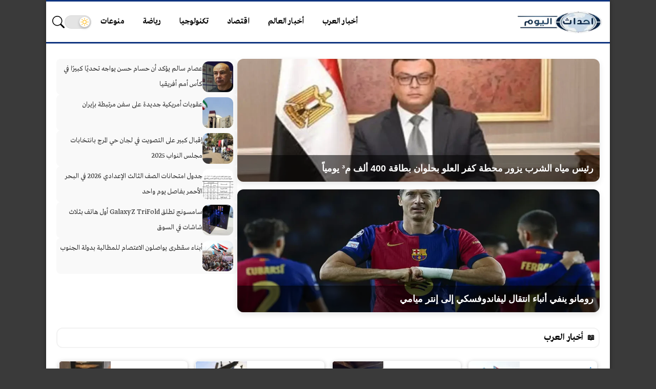

--- FILE ---
content_type: text/html; charset=UTF-8
request_url: https://www.ahdath-alyom.com/
body_size: 12177
content:
<!DOCTYPE html>
<html lang="ar" dir="rtl">
<head>
<meta charset="utf-8" />
<meta name="viewport" content="width=device-width, initial-scale=1" />
 <link rel="preconnect" href="https://www.ahdath-alyom.com">
<link rel="dns-prefetch" href="//www.ahdath-alyom.com">
<link rel="preload" as="font" type="font/woff2" href="https://www.ahdath-alyom.com/wp-content/themes/slashnews/assets/fonts/Greta_Arabic_Regular.woff2" crossorigin="anonymous">
<link rel="preload" as="font" type="font/woff2" href="https://www.ahdath-alyom.com/wp-content/themes/slashnews/assets/fonts/GretaArabic-Bold.woff2" crossorigin="anonymous">
<style>
@font-face{font-family:'Greta';src:url('https://www.ahdath-alyom.com/wp-content/themes/slashnews/assets/fonts/Greta_Arabic_Regular.woff2') format('woff2');font-weight:400;font-style:normal;font-display:swap}
@font-face{font-family:'Greta';src:url('https://www.ahdath-alyom.com/wp-content/themes/slashnews/assets/fonts/GretaArabic-Bold.woff2') format('woff2');font-weight:700;font-style:normal;font-display:swap}
body, html{font-family:'Greta', sans-serif;}
</style>
<style>.topbar ul,nav ul{list-style:none;margin:0;padding:0}.topbar ul li a,body{color:#111;font-family:var(--font-type)}.container,.site-section,.topbar{margin:auto}.topbar ul li a,article,body,nav a{font-family:var(--font-type)}.post-meta,.topbar{direction:rtl;display:flex}.nav-wrapper,.post-meta,.topbar,.topbar .menu-toggle,.topbar ul,nav,nav ul{display:flex}.topbar ul li,header{position:relative}:root:has(.topbar.dark-color){--bg:#fff;--text:#111;--primary:#333333;--muted:#ccc;--accent:#444;--link:#0073aa;--link-hover:#005177;--chip-bg:#f5f5f5;--chip-text:#444;--divider:rgba(0,0,0,.08)}:root:has(.topbar.light-color){--bg:#fff;--text:#111;--primary:#f1f1f1;--muted:#000;--accent:#444;--link:#0073aa;--link-hover:#005177;--chip-bg:#f5f5f5;--chip-text:#444;--divider:rgba(255,255,255,.08)}*{box-sizing:border-box}body{margin:0;background:var(--bac-color);line-height:1.6}.topbar ul li ul,header{background:var(--primary)}nav ul{gap:0}nav a{display:block;padding:8px;text-decoration:none;color:#fff;font-weight:700;font-size:1rem;letter-spacing:.1px;white-space:nowrap}nav a:hover{background:var(--accent)}footer,header{border-top:3px solid var(--main-color)}header{color:var(--primaryText);z-index:100;border-bottom:3px solid var(--main-color)}.topbar{max-width:1200px;padding:10px 12px;align-items:center;justify-content:space-between}.topbar ul li:hover>ul{display:block}.topbar ul li a{display:block;padding:12px 18px;text-decoration:none;transition:color .3s}.topbar ul li a:hover{color:var(--primary)}.topbar ul li ul{position:absolute;top:100%;min-width:180px;border:1px solid var(--divider);box-shadow:0 4px 12px rgba(0,0,0,.08);display:none;z-index:1000;border-radius:6px}.topbar ul li ul li a{padding:10px 15px;color:#333}.topbar ul li ul li a:hover{background:var(--primary);color:var(--primary);border-radius:4px}.topbar ul li:has(ul)>a::after{content:" ▼";font-size:.7em;margin-left:6px;color:#666;transition:transform .3s}.topbar ul li:hover>a::after{transform:rotate(180deg)}.site-logo{display:flex;align-items:center;justify-content:center;padding:5px 0}.site-logo img{width:170px;max-width:100%;height:auto;cursor:pointer;display:block}
@media(max-width:768px){.site-logo img{width:130px}}.nav-wrapper{align-items:center;gap:10px;flex:1;justify-content:flex-end}.menu-toggle svg{width:28px;height:28px}.topbar .menu-toggle{background:var(--primary)!important;border:none;padding:8px 12px;border-radius:6px;cursor:pointer;color:#fff;align-items:center;justify-content:center;transition:background .3s}main{margin:18px auto}.post-subtitle,article h1{margin-bottom:10px;text-align:center}.content,.sidebar.style1{background-color:#fff}.sidebar.style2{background-color:#1a1d21}.sidebar.style2 .widget-header{border-color:rgba(255,255,255,.05)}article{font-size:1.1rem;line-height:1.9}article h1{font-weight:700;line-height:1.4;font-size:clamp(1.8rem,2.2vw,2.2rem)}.post-subtitle{font-size:1.4rem}article p{font-size:1.1rem;line-height:1.8;margin-bottom:1.4em;min-height:2em}article img{margin:15px 0;border-radius:6px}article h2{font-size:clamp(1.2rem,2vw,1.6rem)}.post-meta{margin:15px 0;text-align:center;font-size:.9rem;color:#666;flex-wrap:wrap;gap:12px;justify-content:center}.post-meta .post-meta-item{display:flex;align-items:center;gap:4px;background:#f5f5f5;padding:4px 10px;border-radius:18px;box-shadow:0 1px 3px rgba(0,0,0,.1);transition:background-color .3s}.post-meta .post-meta-item-content a{color:var(--link);text-decoration:none;transition:color .3s}.d-lg-block,.post-meta-item.post-meta-published .post-date-updated,.post-meta-item.post-meta-updated .post-date-published{display:none}@media (max-width:767px){nav.menu-h-container{display:none;position:absolute;line-height:1.9;top:100%;right:0;width:100%;background:var(--primary);z-index:99;flex:unset}nav.menu-h-container ul{display:flex;flex-direction:column;align-items:center;padding-left:0}nav.menu-h-container.open{display:block}}@media (min-width:768px){.menu-toggle{display:none!important}.nav-wrapper .header-nav{display:flex!important;gap:1rem}}@media (min-width:767px){.posts.grid6 .posts-inner{display:grid;grid-template-columns:2fr 1fr;gap:10px}.posts.grid6 .post:first-child{grid-column:1;grid-row:1/span 2;min-height:100%;position:relative}.posts.grid6 .post:first-child .post-thumb{position:absolute;inset:0;background-size:cover;background-position:center}}@media (max-width:768px){.posts.grid6 .posts-inner{display:none!important}}.adsense-fixed{display:block;margin:1rem auto;width:auto;height:auto;max-width:100%;overflow:hidden}.adsense-size{display:flex;justify-content:center;margin:1rem 0}.adsense-unit{display:block;margin:1rem auto;overflow:hidden}@media (max-width:480px){.adsense-unit{width:300px;height:250px}}@media (min-width:481px) and (max-width:768px){.adsense-unit{width:336px;height:360px}}@media (min-width:769px){.adsense-unit{width:100%;height:280px}}.d-none,.post-caption{display:none!important}.d-lg-none{display:block!important}@media (min-width:992px){.d-lg-block{display:block!important}.d-lg-none{display:none!important}}.post-image {margin-bottom: 30px;}.post-image img{width:100%;height:auto;border-radius:4px;display:block;object-fit:cover;margin:0;padding: 0;}.post-image-inner{margin: 0 auto;overflow:hidden;}.main-box{margin:0 auto;background:#fff;}.main-box.style1{max-width:100%;background:transparent;box-shadow:none}.main-box.style2{max-width:1200px;box-shadow:0 2px 6px rgba(0,0,0,.1)}.main-box.style3{max-width:1100px;box-shadow:0 2px 8px rgba(0,0,0,.4)}.main-box.style4{max-width:900px;box-shadow:0 8px 20px rgba(0,0,0,.15);border-radius:12px}.site-logo .logo-dark{display:none}.site-logo .logo-light{display:inline-block}body.dark .site-logo .logo-light{display:none}body.dark .site-logo .logo-dark{display:inline-block}</style>
    
<!-- تحسين مُحركات البحث بواسطة رانك ماث برو (Rank Math PRO)-  https://s.rankmath.com/home -->
<title>أحداث اليوم</title>
<meta name="description" content="أحداث اليوم هو موقع إخباري عربي بيقدّم تغطية شاملة ومستمرة لكل ما يحدث على مدار الساعة. هنا هتلاقي الأخبار العاجلة، والتطورات المهمة، والتحليلات المختصرة اللي بتشرح الحدث ببساطة ووضوح. الموقع بيركّز على نقل الخبر بسرعة ودقة، مع الاهتمام بالتفاصيل اللي بتهم القارئ، سواء في الشأن المحلي أو العربي أو الدولي. كل محتوى مكتوب بلغة مفهومة، بعيد عن التعقيد، علشان توصل للمعلومة بسهولة ومن غير وقت ضايع. في أحداث اليوم، الأولوية دايمًا للخبر المهم وتأثيره الحقيقي، مع تحديث مستمر للأحداث أول بأول. تصميم الصفحة الرئيسية بيخلّيك تتابع أهم العناوين في لمحة واحدة، وتوصل للتفاصيل اللي تهمك بسرعة من أي جهاز. أحداث اليوم… لأن متابعة الحدث في وقته هي أول خطوة للفهم."/>
<meta name="robots" content="follow, index"/>
<link rel="canonical" href="https://www.ahdath-alyom.com/" />
<link rel="next" href="https://www.ahdath-alyom.com/page/2/" />
<meta property="og:locale" content="ar_AR" />
<meta property="og:type" content="website" />
<meta property="og:title" content="أحداث اليوم" />
<meta property="og:description" content="أحداث اليوم هو موقع إخباري عربي بيقدّم تغطية شاملة ومستمرة لكل ما يحدث على مدار الساعة. هنا هتلاقي الأخبار العاجلة، والتطورات المهمة، والتحليلات المختصرة اللي بتشرح الحدث ببساطة ووضوح. الموقع بيركّز على نقل الخبر بسرعة ودقة، مع الاهتمام بالتفاصيل اللي بتهم القارئ، سواء في الشأن المحلي أو العربي أو الدولي. كل محتوى مكتوب بلغة مفهومة، بعيد عن التعقيد، علشان توصل للمعلومة بسهولة ومن غير وقت ضايع. في أحداث اليوم، الأولوية دايمًا للخبر المهم وتأثيره الحقيقي، مع تحديث مستمر للأحداث أول بأول. تصميم الصفحة الرئيسية بيخلّيك تتابع أهم العناوين في لمحة واحدة، وتوصل للتفاصيل اللي تهمك بسرعة من أي جهاز. أحداث اليوم… لأن متابعة الحدث في وقته هي أول خطوة للفهم." />
<meta property="og:url" content="https://www.ahdath-alyom.com/" />
<meta property="og:site_name" content="أحداث اليوم" />
<meta name="twitter:card" content="summary_large_image" />
<meta name="twitter:title" content="أحداث اليوم" />
<meta name="twitter:description" content="أحداث اليوم هو موقع إخباري عربي بيقدّم تغطية شاملة ومستمرة لكل ما يحدث على مدار الساعة. هنا هتلاقي الأخبار العاجلة، والتطورات المهمة، والتحليلات المختصرة اللي بتشرح الحدث ببساطة ووضوح. الموقع بيركّز على نقل الخبر بسرعة ودقة، مع الاهتمام بالتفاصيل اللي بتهم القارئ، سواء في الشأن المحلي أو العربي أو الدولي. كل محتوى مكتوب بلغة مفهومة، بعيد عن التعقيد، علشان توصل للمعلومة بسهولة ومن غير وقت ضايع. في أحداث اليوم، الأولوية دايمًا للخبر المهم وتأثيره الحقيقي، مع تحديث مستمر للأحداث أول بأول. تصميم الصفحة الرئيسية بيخلّيك تتابع أهم العناوين في لمحة واحدة، وتوصل للتفاصيل اللي تهمك بسرعة من أي جهاز. أحداث اليوم… لأن متابعة الحدث في وقته هي أول خطوة للفهم." />
<script type="application/ld+json" class="rank-math-schema-pro">{"@context":"https://schema.org","@graph":[{"@type":"Organization","@id":"https://www.ahdath-alyom.com/#organization","name":"\u0623\u062d\u062f\u0627\u062b \u0627\u0644\u064a\u0648\u0645"},{"@type":"WebSite","@id":"https://www.ahdath-alyom.com/#website","url":"https://www.ahdath-alyom.com","name":"\u0623\u062d\u062f\u0627\u062b \u0627\u0644\u064a\u0648\u0645","publisher":{"@id":"https://www.ahdath-alyom.com/#organization"},"inLanguage":"ar","potentialAction":{"@type":"SearchAction","target":"https://www.ahdath-alyom.com/?s={search_term_string}","query-input":"required name=search_term_string"}},{"@type":"CollectionPage","@id":"https://www.ahdath-alyom.com/#webpage","url":"https://www.ahdath-alyom.com/","name":"\u0623\u062d\u062f\u0627\u062b \u0627\u0644\u064a\u0648\u0645","about":{"@id":"https://www.ahdath-alyom.com/#organization"},"isPartOf":{"@id":"https://www.ahdath-alyom.com/#website"},"inLanguage":"ar"}]}</script>
<!-- /إضافة تحسين محركات البحث لووردبريس Rank Math -->

<link rel="alternate" type="application/rss+xml" title="أحداث اليوم &laquo; الخلاصة" href="https://www.ahdath-alyom.com/feed/" />
<style id='wp-img-auto-sizes-contain-inline-css' type='text/css'>
img:is([sizes=auto i],[sizes^="auto," i]){contain-intrinsic-size:3000px 1500px}
/*# sourceURL=wp-img-auto-sizes-contain-inline-css */
</style>
<link rel='preload' href='https://www.ahdath-alyom.com/wp-content/themes/slashnews/style.css?ver=3.9.0' as='style' onload="this.onload=null;this.rel='stylesheet'">
<noscript><link rel='stylesheet' href='https://www.ahdath-alyom.com/wp-content/themes/slashnews/style.css?ver=3.9.0'></noscript>
<style>
        .container,
        .site-section,
        main {
            max-width: 1100px;
            margin: 0 auto;
            padding: 0 20px;
        }
        </style>	<!-- Chrome, Firefox OS and Opera -->
	<meta name="theme-color" content="#0e337f">
	<!-- Windows Phone -->
	<meta name="msapplication-navbutton-color" content="#0e337f">
	<!-- iOS Safari -->
	<meta name="apple-mobile-web-app-status-bar-style" content="#0e337f">
	<style>
:root {
	--main-color: #0e337f;
	--link-color: #1e73be;
	--bac-color: #3a3a3a;
	--font-type: "Greta";
}
	</style>
<link rel="icon" href="https://www.ahdath-alyom.com/wp-content/uploads/2025/10/ahdath-logo2-150x150.png" sizes="32x32" />
<link rel="icon" href="https://www.ahdath-alyom.com/wp-content/uploads/2025/10/ahdath-logo2-300x300.png" sizes="192x192" />
<link rel="apple-touch-icon" href="https://www.ahdath-alyom.com/wp-content/uploads/2025/10/ahdath-logo2-300x300.png" />
<meta name="msapplication-TileImage" content="https://www.ahdath-alyom.com/wp-content/uploads/2025/10/ahdath-logo2-300x300.png" />
<style>
</style>

<script>(function(){var adsLoaded=false;function loadAds(){if(adsLoaded)return;adsLoaded=true;var ads=document.createElement('script');ads.src='https://pagead2.googlesyndication.com/pagead/js/adsbygoogle.js?client=ca-pub-4707420366058674';ads.async=true;ads.crossOrigin='anonymous';ads.setAttribute('data-ad-client','ca-pub-4707420366058674');document.head.appendChild(ads);}function onFirstInteraction(){loadAds();['scroll','mousemove','touchstart','keydown','click'].forEach(function(e){window.removeEventListener(e,onFirstInteraction);});}['scroll','mousemove','touchstart','keydown','click'].forEach(function(e){window.addEventListener(e,onFirstInteraction,{passive:true});});})();</script></head>	
<body>
<div class="main-box style3">
<header>
  <div class="topbar light-color">
<a href="https://www.ahdath-alyom.com/" class="site-logo" aria-label="أحداث اليوم - الرئيسية">
  <span class="logo-light"><img src="https://www.ahdath-alyom.com/wp-content/uploads/2025/12/ahdath-alyom-3.webp" 
                 alt="أحداث اليوم" 
                 loading="eager"
                 width="225" 
                 height="65"
                 style="max-width:100%; height:auto;" /></span>
  <span class="logo-dark"><img src="https://www.ahdath-alyom.com/wp-content/uploads/2025/12/ahdath-alyom-2-2.webp" 
                 alt="أحداث اليوم" 
                 loading="eager"
                 width="225" 
                 height="65"
                 style="max-width:100%; height:auto;" /></span>
</a>
<div class="nav-wrapper">
        <nav class="menu-h-container"><ul class="header-nav"><li id="menu-item-20" class="menu-item menu-item-type-taxonomy menu-item-object-category menu-item-20  menu-item-object_id-3"><a href="https://www.ahdath-alyom.com/category/arab/">أخبار العرب</a></li>
<li id="menu-item-19" class="menu-item menu-item-type-taxonomy menu-item-object-category menu-item-19  menu-item-object_id-2"><a href="https://www.ahdath-alyom.com/category/world/">أخبار العالم</a></li>
<li id="menu-item-21" class="menu-item menu-item-type-taxonomy menu-item-object-category menu-item-21  menu-item-object_id-4"><a href="https://www.ahdath-alyom.com/category/economy/">اقتصاد</a></li>
<li id="menu-item-22" class="menu-item menu-item-type-taxonomy menu-item-object-category menu-item-22  menu-item-object_id-5"><a href="https://www.ahdath-alyom.com/category/technology/">تكنولوجيا</a></li>
<li id="menu-item-23" class="menu-item menu-item-type-taxonomy menu-item-object-category menu-item-23  menu-item-object_id-6"><a href="https://www.ahdath-alyom.com/category/sports/">رياضة</a></li>
<li id="menu-item-24" class="menu-item menu-item-type-taxonomy menu-item-object-category menu-item-24  menu-item-object_id-1"><a href="https://www.ahdath-alyom.com/category/misc/">منوعات</a></li>
</ul></nav><button class="theme-toggle" onclick="toggleTheme()" aria-label="تغيير الوضع"><span class="theme-toggle-track"><span class="theme-toggle-thumb"><svg viewBox="0 0 24 24" class="theme-toggle-icon"><g class="icon-sun"><circle cx="12" cy="12" r="5"></circle><line x1="12" y1="1" x2="12" y2="4"></line><line x1="12" y1="20" x2="12" y2="23"></line><line x1="4.22" y1="4.22" x2="5.64" y2="5.64"></line><line x1="18.36" y1="18.36" x2="19.78" y2="19.78"></line><line x1="1" y1="12" x2="4" y2="12"></line><line x1="20" y1="12" x2="23" y2="12"></line><line x1="4.22" y1="19.78" x2="5.64" y2="18.36"></line><line x1="18.36" y1="5.64" x2="19.78" y2="4.22"></line></g><g class="icon-moon"><path d="M12 7a5 5 0 1 0 0 10 6 6 0 1 1 0-10z"></path><line x1="12" y1="1" x2="12" y2="4"></line><line x1="12" y1="20" x2="12" y2="23"></line><line x1="4.22" y1="4.22" x2="5.64" y2="5.64"></line><line x1="18.36" y1="18.36" x2="19.78" y2="19.78"></line><line x1="1" y1="12" x2="4" y2="12"></line><line x1="20" y1="12" x2="23" y2="12"></line><line x1="4.22" y1="19.78" x2="5.64" y2="18.36"></line><line x1="18.36" y1="5.64" x2="19.78" y2="4.22"></line></g></svg></span></span></button>
<button class="search-popup-btn" aria-label="بحث">
  <svg xmlns="http://www.w3.org/2000/svg" width="1em" height="1em" fill="currentColor" class="site-icon site-icon-search" viewBox="0 0 16 16">
    <path d="M11.742 10.344a6.5 6.5 0 1 0-1.397 1.398h-.001c.03.04.62.078.098.115l3.85 3.85a1 1 0 0 0 1.415-1.414l-3.85-3.85a1.007 1.007 0 0 0-.115-.1zM12 6.5a5.5 5.5 0 1 1-11 0 5.5 5.5 0 0 1 11 0"/>
  </svg>
</button>
    <button class="menu-toggle light-color" id="menuToggle" aria-controls="menu-1-container" aria-expanded="false" aria-label="قائمة الأقسام">
        <svg id="iconOpen" viewBox="0 0 24 24" fill="none">
            <path d="M4 6h16M4 12h16M4 18h16" stroke="currentColor" stroke-width="2" stroke-linecap="round" stroke-linejoin="round"/>
        </svg>
        <svg id="iconClose" viewBox="0 0 24 24" fill="none" style="display:none">
            <path d="M6 6l12 12M18 6L6 18" stroke="currentColor" stroke-width="2" stroke-linecap="round" stroke-linejoin="round"/>
        </svg>
    </button>
</div>
  </div>
</header>							<div id="sidebar-home_1" class="sidebar sidebar-home_1 ">
	<div class="container">
		<div class="widget-area row flex-wrap justify-content-center">
			<aside id="a4h_featured_posts_widget-3" class="widget col col-12 widget_a4h_featured_posts_widget "><div class="widget-inner"><div class="widget-content">
        <div class="a4h-featured-list-widget ">
            <div class="featured-col">
                                    <div class="featured-item">
                        <a href="https://www.ahdath-alyom.com/34919/">
                            <img width="1024" height="536" src="https://www.ahdath-alyom.com/wp-content/uploads/2025/12/رئيس-مياه-الشرب-يزور-محطة-كفر-العلو-بحلوان-بطاقة-400-1-1024x536.webp" class="featured-img wp-post-image" alt="" decoding="async" fetchpriority="high" srcset="https://www.ahdath-alyom.com/wp-content/uploads/2025/12/رئيس-مياه-الشرب-يزور-محطة-كفر-العلو-بحلوان-بطاقة-400-1-1024x536.webp 1024w, https://www.ahdath-alyom.com/wp-content/uploads/2025/12/رئيس-مياه-الشرب-يزور-محطة-كفر-العلو-بحلوان-بطاقة-400-1-300x157.webp 300w, https://www.ahdath-alyom.com/wp-content/uploads/2025/12/رئيس-مياه-الشرب-يزور-محطة-كفر-العلو-بحلوان-بطاقة-400-1-768x402.webp 768w, https://www.ahdath-alyom.com/wp-content/uploads/2025/12/رئيس-مياه-الشرب-يزور-محطة-كفر-العلو-بحلوان-بطاقة-400-1.webp 1200w" sizes="(max-width: 1024px) 100vw, 1024px" />                            <div class="featured-title">رئيس مياه الشرب يزور محطة كفر العلو بحلوان بطاقة 400 ألف م³ يومياً</div>
                        </a>
                    </div>
                                    <div class="featured-item">
                        <a href="https://www.ahdath-alyom.com/34915/">
                            <img width="1024" height="536" src="https://www.ahdath-alyom.com/wp-content/uploads/2025/12/رومانو-ينفي-أنباء-انتقال-ليفاندوفسكي-إلى-إنتر-ميامي-1-1024x536.webp" class="featured-img wp-post-image" alt="" decoding="async" srcset="https://www.ahdath-alyom.com/wp-content/uploads/2025/12/رومانو-ينفي-أنباء-انتقال-ليفاندوفسكي-إلى-إنتر-ميامي-1-1024x536.webp 1024w, https://www.ahdath-alyom.com/wp-content/uploads/2025/12/رومانو-ينفي-أنباء-انتقال-ليفاندوفسكي-إلى-إنتر-ميامي-1-300x157.webp 300w, https://www.ahdath-alyom.com/wp-content/uploads/2025/12/رومانو-ينفي-أنباء-انتقال-ليفاندوفسكي-إلى-إنتر-ميامي-1-768x402.webp 768w, https://www.ahdath-alyom.com/wp-content/uploads/2025/12/رومانو-ينفي-أنباء-انتقال-ليفاندوفسكي-إلى-إنتر-ميامي-1.webp 1200w" sizes="(max-width: 1024px) 100vw, 1024px" />                            <div class="featured-title">رومانو ينفي أنباء انتقال ليفاندوفسكي إلى إنتر ميامي</div>
                        </a>
                    </div>
                            </div>

            <div class="list-col">
                <ul class="list-posts">
                                            <li>
                            <a href="https://www.ahdath-alyom.com/34912/">
                                <img width="150" height="150" src="https://www.ahdath-alyom.com/wp-content/uploads/2025/12/عصام-سالم-يؤكد-أن-حسام-حسن-يواجه-تحديًا-كبيرًا-في-1-150x150.webp" class="list-img wp-post-image" alt="" decoding="async" />                                <span class="list-title">عصام سالم يؤكد أن حسام حسن يواجه تحديًا كبيرًا في كأس أمم أفريقيا</span>
                            </a>
                        </li>
                                            <li>
                            <a href="https://www.ahdath-alyom.com/34909/">
                                <img width="150" height="150" src="https://www.ahdath-alyom.com/wp-content/uploads/2025/12/عقوبات-أمريكية-جديدة-على-سفن-مرتبطة-بإيران-1-150x150.webp" class="list-img wp-post-image" alt="" decoding="async" />                                <span class="list-title">عقوبات أمريكية جديدة على سفن مرتبطة بإيران</span>
                            </a>
                        </li>
                                            <li>
                            <a href="https://www.ahdath-alyom.com/34906/">
                                <img width="150" height="150" src="https://www.ahdath-alyom.com/wp-content/uploads/2025/12/إقبال-كبير-على-التصويت-في-لجان-حي-المرج-بانتخابات-مجلس-1-150x150.webp" class="list-img wp-post-image" alt="" decoding="async" />                                <span class="list-title">إقبال كبير على التصويت في لجان حي المرج بانتخابات مجلس النواب 2025</span>
                            </a>
                        </li>
                                            <li>
                            <a href="https://www.ahdath-alyom.com/34903/">
                                <img width="150" height="150" src="https://www.ahdath-alyom.com/wp-content/uploads/2025/12/جدول-امتحانات-الصف-الثالث-الإعدادي-2026-في-البحر-الأحمر-بفاصل-1-150x150.webp" class="list-img wp-post-image" alt="" decoding="async" />                                <span class="list-title">جدول امتحانات الصف الثالث الإعدادي 2026 في البحر الأحمر بفاصل يوم واحد</span>
                            </a>
                        </li>
                                            <li>
                            <a href="https://www.ahdath-alyom.com/34897/">
                                <img width="150" height="150" src="https://www.ahdath-alyom.com/wp-content/uploads/2025/12/سامسونج-تطلق-Galaxy-Z-TriFold-أول-هاتف-بثلاث-شاشات-في-1.webp-1-150x150.webp" class="list-img wp-post-image" alt="" decoding="async" />                                <span class="list-title">سامسونج تطلق Galaxy Z TriFold أول هاتف بثلاث شاشات في السوق</span>
                            </a>
                        </li>
                                            <li>
                            <a href="https://www.ahdath-alyom.com/34894/">
                                <img width="150" height="150" src="https://www.ahdath-alyom.com/wp-content/uploads/2025/12/أبناء-سقطرى-يواصلون-الاعتصام-للمطالبة-بدولة-الجنوب-1-150x150.webp" class="list-img wp-post-image" alt="" decoding="async" />                                <span class="list-title">أبناء سقطرى يواصلون الاعتصام للمطالبة بدولة الجنوب</span>
                            </a>
                        </li>
                                    </ul>
            </div>
        </div>

        <style>.a4h-featured-list-widget{display:flex;gap:20px;flex-wrap:wrap;margin-bottom:20px}.a4h-featured-list-widget .featured-col{flex:2;display:grid;grid-template-rows:1fr 1fr;gap:15px}.a4h-featured-list-widget .featured-item{position:relative;overflow:hidden;border-radius:12px;box-shadow:0 4px 12px rgba(0,0,0,.1)}.a4h-featured-list-widget .featured-img{width:100%;height:240px;object-fit:cover;display:block}.a4h-featured-list-widget .featured-title{position:absolute;bottom:0;left:0;width:100%;background:rgba(0,0,0,.55);color:#fff;padding:12px;font-size:18px;font-weight:700;font-family:sans-serif}.a4h-featured-list-widget .list-col{flex:1}.a4h-featured-list-widget .list-posts{list-style:none;margin:0;padding:0;display:flex;flex-direction:column;gap:12px}.a4h-featured-list-widget .list-posts li{display:flex;align-items:flex-start;gap:10px;background:#f9f9f9;padding:5px 8px;border-radius:8px}.a4h-featured-list-widget .list-img{width:60px;height:60px;object-fit:cover;border-radius:12px}.a4h-featured-list-widget .list-posts li a{display:flex;flex-direction:row;align-items:flex-start;gap:10px}.a4h-featured-list-widget .list-title{font-size:14px;line-height:2.2;color:#333;margin-top:0}@media (max-width: 768px) {
    .a4h-featured-list-widget {
        display: none; }}</style>

        </div></div></aside>		</div>
	</div>
</div>
			<div id="sidebar-home_2" class="sidebar sidebar-home_2 ">
	<div class="container">
		<div class="widget-area row flex-wrap justify-content-center">
			<aside id="a4h_posts_list-14" class=" widget col col-12 widget_a4h_posts_list has-title"><div class=" widget-inner"><div class="widget-header"><div class="widget-title"><h2>أخبار العرب</h2></div></div><div class="widget-content"><div class="posts style1"><div class="posts-inner"><div class="post cols-60 cols-sm-30 cols-lg-15 style1">
	<a class="post-link d-flex flex-grow" href="https://www.ahdath-alyom.com/34894/">
		<span class="overlay"></span>
		<div class="post-thumb" style="background-image: url('https://www.ahdath-alyom.com/wp-content/uploads/2025/12/أبناء-سقطرى-يواصلون-الاعتصام-للمطالبة-بدولة-الجنوب-1-300x150.webp');">
					</div>
		<h3 class="title">
			<span class="title-inner">
								أبناء سقطرى يواصلون الاعتصام للمطالبة بدولة الجنوب							</span>
		</h3>
			</a>
	</div><div class="post cols-60 cols-sm-30 cols-lg-15 style1">
	<a class="post-link d-flex flex-grow" href="https://www.ahdath-alyom.com/34891/">
		<span class="overlay"></span>
		<div class="post-thumb" style="background-image: url('https://www.ahdath-alyom.com/wp-content/uploads/2025/12/1766082438_تكريم-ميسرات-دور-الحضانات-بالقليوبية-بعد-انتهاء-تدريباتهم-1-300x150.webp');">
					</div>
		<h3 class="title">
			<span class="title-inner">
								تكريم ميسرات دور الحضانات بالقليوبية بعد انتهاء تدريباتهم							</span>
		</h3>
			</a>
	</div><div class="post cols-60 cols-sm-30 cols-lg-15 style1">
	<a class="post-link d-flex flex-grow" href="https://www.ahdath-alyom.com/34863/">
		<span class="overlay"></span>
		<div class="post-thumb" style="background-image: url('https://www.ahdath-alyom.com/wp-content/uploads/2025/12/تقارير-دولية-تكشف-عن-استهداف-الحوثيين-لمحافظات-الجنوب-1-300x150.webp');">
					</div>
		<h3 class="title">
			<span class="title-inner">
								تقارير دولية تكشف عن استهداف الحوثيين لمحافظات الجنوب							</span>
		</h3>
			</a>
	</div><div class="post cols-60 cols-sm-30 cols-lg-15 style1">
	<a class="post-link d-flex flex-grow" href="https://www.ahdath-alyom.com/34860/">
		<span class="overlay"></span>
		<div class="post-thumb" style="background-image: url('https://www.ahdath-alyom.com/wp-content/uploads/2025/12/1766081297_وزير-الإعلام-العماني-ينعي-صابر-العرب-ويقدم-العزاء-لأسرته-1-300x150.webp');">
					</div>
		<h3 class="title">
			<span class="title-inner">
								وزير الإعلام العماني ينعي صابر العرب ويقدم العزاء لأسرته							</span>
		</h3>
			</a>
	</div><div class="post cols-60 cols-sm-30 cols-lg-15 style1">
	<a class="post-link d-flex flex-grow" href="https://www.ahdath-alyom.com/34821/">
		<span class="overlay"></span>
		<div class="post-thumb" style="background-image: url('https://www.ahdath-alyom.com/wp-content/uploads/2025/12/وزارة-التربية-والتعليم-تؤكد-دعمها-للرئيس-الزبيدي-من-ساحة-الاعتصام-1-300x150.webp');">
					</div>
		<h3 class="title">
			<span class="title-inner">
								وزارة التربية والتعليم تؤكد دعمها للرئيس الزبيدي من ساحة الاعتصام							</span>
		</h3>
			</a>
	</div><div class="post cols-60 cols-sm-30 cols-lg-15 style1">
	<a class="post-link d-flex flex-grow" href="https://www.ahdath-alyom.com/34815/">
		<span class="overlay"></span>
		<div class="post-thumb" style="background-image: url('https://www.ahdath-alyom.com/wp-content/uploads/2025/12/رئيس-الوزراء-المعهد-وجهة-رئيسية-لطلاب-العلم-والبحث-العلمي-1-300x150.webp');">
					</div>
		<h3 class="title">
			<span class="title-inner">
								رئيس الوزراء: المعهد وجهة رئيسية لطلاب العلم والبحث العلمي							</span>
		</h3>
			</a>
	</div><div class="post cols-60 cols-sm-30 cols-lg-15 style1">
	<a class="post-link d-flex flex-grow" href="https://www.ahdath-alyom.com/34769/">
		<span class="overlay"></span>
		<div class="post-thumb" style="background-image: url('https://www.ahdath-alyom.com/wp-content/uploads/2025/12/الكثيري-يلتقي-وجهاء-قبيلة-آل-باتيس-في-سيئون-ويشدد-على-1-300x150.webp');">
					</div>
		<h3 class="title">
			<span class="title-inner">
								الكثيري يلتقي وجهاء قبيلة آل باتيس في سيئون ويشدد على أهمية توحيد الصف الحضرمي							</span>
		</h3>
			</a>
	</div><div class="post cols-60 cols-sm-30 cols-lg-15 style1">
	<a class="post-link d-flex flex-grow" href="https://www.ahdath-alyom.com/34733/">
		<span class="overlay"></span>
		<div class="post-thumb" style="background-image: url('https://www.ahdath-alyom.com/wp-content/uploads/2025/12/الأرصاد-تحذر-من-أجواء-باردة-وضباب-وأمطار-مع-اضطراب-البحر-1-300x150.webp');">
					</div>
		<h3 class="title">
			<span class="title-inner">
								الأرصاد تحذر من أجواء باردة وضباب وأمطار مع اضطراب البحر في الساعات المقبلة							</span>
		</h3>
			</a>
	</div></div></div></div></div></aside><aside id="a4h_posts_list-15" class=" widget col col-12 widget_a4h_posts_list has-title"><div class=" widget-inner"><div class="widget-header"><div class="widget-title"><h2>أخبار العالم</h2></div></div><div class="widget-content"><div class="posts style2"><div class="posts-inner"><div class="post cols-60 cols-sm-30 cols-lg-15 style2">
	<a class="post-link d-flex flex-grow" href="https://www.ahdath-alyom.com/34909/">
		<span class="overlay"></span>
		<div class="post-thumb" style="background-image: url('https://www.ahdath-alyom.com/wp-content/uploads/2025/12/عقوبات-أمريكية-جديدة-على-سفن-مرتبطة-بإيران-1-300x150.webp');">
					</div>
		<h3 class="title">
			<span class="title-inner">
								عقوبات أمريكية جديدة على سفن مرتبطة بإيران							</span>
		</h3>
			</a>
	</div><div class="post cols-60 cols-sm-30 cols-lg-15 style2">
	<a class="post-link d-flex flex-grow" href="https://www.ahdath-alyom.com/34875/">
		<span class="overlay"></span>
		<div class="post-thumb" style="background-image: url('https://www.ahdath-alyom.com/wp-content/uploads/2025/12/أمريكا-تفرض-عقوبات-على-قاضيين-بالجنائية-الدولية-بسبب-استهدافهما-إسرائيل-1.webp-1-300x150.webp');">
					</div>
		<h3 class="title">
			<span class="title-inner">
								أمريكا تفرض عقوبات على قاضيين بالجنائية الدولية بسبب استهدافهما إسرائيل							</span>
		</h3>
			</a>
	</div><div class="post cols-60 cols-sm-30 cols-lg-15 style2">
	<a class="post-link d-flex flex-grow" href="https://www.ahdath-alyom.com/34839/">
		<span class="overlay"></span>
		<div class="post-thumb" style="background-image: url('https://www.ahdath-alyom.com/wp-content/uploads/2025/12/الكرملين-العلاقات-بين-روسيا-وأمريكا-في-حالة-سيئة-1.webp-1-300x150.webp');">
					</div>
		<h3 class="title">
			<span class="title-inner">
								الكرملين: العلاقات بين روسيا وأمريكا في حالة سيئة							</span>
		</h3>
			</a>
	</div><div class="post cols-60 cols-sm-30 cols-lg-15 style2">
	<a class="post-link d-flex flex-grow" href="https://www.ahdath-alyom.com/34793/">
		<span class="overlay"></span>
		<div class="post-thumb" style="background-image: url('https://www.ahdath-alyom.com/wp-content/uploads/2025/12/زيلينسكي-نقص-المساعدات-يصل-إلى-50-مليار-يورو-بحلول-2026-1.webp-1-300x150.webp');">
					</div>
		<h3 class="title">
			<span class="title-inner">
								زيلينسكي: نقص المساعدات يصل إلى 50 مليار يورو بحلول 2026							</span>
		</h3>
			</a>
	</div><div class="post cols-60 cols-sm-30 cols-lg-15 style2">
	<a class="post-link d-flex flex-grow" href="https://www.ahdath-alyom.com/34759/">
		<span class="overlay"></span>
		<div class="post-thumb" style="background-image: url('https://www.ahdath-alyom.com/wp-content/uploads/2025/12/مسئول-في-حزب-الله-يؤكد-الاستمرار-في-حمل-السلاح-1.webp-1-300x150.webp');">
					</div>
		<h3 class="title">
			<span class="title-inner">
								مسئول في حزب الله يؤكد الاستمرار في حمل السلاح							</span>
		</h3>
			</a>
	</div><div class="post cols-60 cols-sm-30 cols-lg-15 style2">
	<a class="post-link d-flex flex-grow" href="https://www.ahdath-alyom.com/34723/">
		<span class="overlay"></span>
		<div class="post-thumb" style="background-image: url('https://www.ahdath-alyom.com/wp-content/uploads/2025/12/1766078003_وزير-الخارجية-يؤكد-على-ضرورة-استعادة-الشمولية-في-مبادرة-حوض-1-300x150.webp');">
					</div>
		<h3 class="title">
			<span class="title-inner">
								وزير الخارجية يؤكد على ضرورة استعادة الشمولية في مبادرة حوض النيل الجنوبي والشرقي							</span>
		</h3>
			</a>
	</div><div class="post cols-60 cols-sm-30 cols-lg-15 style2">
	<a class="post-link d-flex flex-grow" href="https://www.ahdath-alyom.com/34620/">
		<span class="overlay"></span>
		<div class="post-thumb" style="background-image: url('https://www.ahdath-alyom.com/wp-content/uploads/2025/12/مصر-تحتفل-باليوم-العالمي-للمهاجرين-وتستضيف-10-ملايين-أجنبي-1-300x150.webp');">
					</div>
		<h3 class="title">
			<span class="title-inner">
								مصر تحتفل باليوم العالمي للمهاجرين وتستضيف 10 ملايين أجنبي							</span>
		</h3>
			</a>
	</div><div class="post cols-60 cols-sm-30 cols-lg-15 style2">
	<a class="post-link d-flex flex-grow" href="https://www.ahdath-alyom.com/34580/">
		<span class="overlay"></span>
		<div class="post-thumb" style="background-image: url('https://www.ahdath-alyom.com/wp-content/uploads/2025/12/1766073372_مصر-تستضيف-المؤتمر-الوزاري-الثاني-لمنتدى-الشراكة-بين-روسيا-وأفريقيا-1-300x150.webp');">
					</div>
		<h3 class="title">
			<span class="title-inner">
								مصر تستضيف المؤتمر الوزاري الثاني لمنتدى الشراكة بين روسيا وأفريقيا							</span>
		</h3>
			</a>
	</div></div></div></div></div></aside>		</div>
	</div>
</div>
			<div id="sidebar-home_3" class="sidebar sidebar-home_3 ">
	<div class="container">
		<div class="widget-area row flex-wrap justify-content-center">
			<aside id="a4h_posts_list-16" class=" widget col col-12 widget_a4h_posts_list has-title"><div class=" widget-inner"><div class="widget-header"><div class="widget-title"><h2>اقتصاد</h2></div></div><div class="widget-content"><div class="posts style1"><div class="posts-inner"><div class="post cols-60 cols-sm-30 cols-lg-15 style1">
	<a class="post-link d-flex flex-grow" href="https://www.ahdath-alyom.com/34919/">
		<span class="overlay"></span>
		<div class="post-thumb" style="background-image: url('https://www.ahdath-alyom.com/wp-content/uploads/2025/12/رئيس-مياه-الشرب-يزور-محطة-كفر-العلو-بحلوان-بطاقة-400-1-300x150.webp');">
					</div>
		<h3 class="title">
			<span class="title-inner">
								رئيس مياه الشرب يزور محطة كفر العلو بحلوان بطاقة 400 ألف م³ يومياً							</span>
		</h3>
			</a>
	</div><div class="post cols-60 cols-sm-30 cols-lg-15 style1">
	<a class="post-link d-flex flex-grow" href="https://www.ahdath-alyom.com/34888/">
		<span class="overlay"></span>
		<div class="post-thumb" style="background-image: url('https://www.ahdath-alyom.com/wp-content/uploads/2025/12/سعر-الجنيه-الذهب-في-مصر-اليوم-18-ديسمبر-2025-1-300x150.webp');">
					</div>
		<h3 class="title">
			<span class="title-inner">
								سعر الجنيه الذهب في مصر اليوم 18 ديسمبر 2025							</span>
		</h3>
			</a>
	</div><div class="post cols-60 cols-sm-30 cols-lg-15 style1">
	<a class="post-link d-flex flex-grow" href="https://www.ahdath-alyom.com/34857/">
		<span class="overlay"></span>
		<div class="post-thumb" style="background-image: url('https://www.ahdath-alyom.com/wp-content/uploads/2025/12/سعر-طن-الحديد-اليوم-في-مصر-18-ديسمبر-2025-1-300x150.webp');">
					</div>
		<h3 class="title">
			<span class="title-inner">
								سعر طن الحديد اليوم في مصر 18 ديسمبر 2025							</span>
		</h3>
			</a>
	</div><div class="post cols-60 cols-sm-30 cols-lg-15 style1">
	<a class="post-link d-flex flex-grow" href="https://www.ahdath-alyom.com/34851/">
		<span class="overlay"></span>
		<div class="post-thumb" style="background-image: url('https://www.ahdath-alyom.com/wp-content/uploads/2025/12/سعر-الذهب-عيار-24-يصل-إلى-6611-جنيها-1-300x150.webp');">
					</div>
		<h3 class="title">
			<span class="title-inner">
								سعر الذهب عيار 24 يصل إلى 6611 جنيها							</span>
		</h3>
			</a>
	</div><div class="post cols-60 cols-sm-30 cols-lg-15 style1">
	<a class="post-link d-flex flex-grow" href="https://www.ahdath-alyom.com/34848/">
		<span class="overlay"></span>
		<div class="post-thumb" style="background-image: url('https://www.ahdath-alyom.com/wp-content/uploads/2025/12/1766080997_سعر-الدولار-مقابل-الجنيه-اليوم-الخميس-18-ديسمبر-2025-1-300x150.webp');">
					</div>
		<h3 class="title">
			<span class="title-inner">
								سعر الدولار مقابل الجنيه اليوم الخميس 18 ديسمبر 2025							</span>
		</h3>
			</a>
	</div><div class="post cols-60 cols-sm-30 cols-lg-15 style1">
	<a class="post-link d-flex flex-grow" href="https://www.ahdath-alyom.com/34818/">
		<span class="overlay"></span>
		<div class="post-thumb" style="background-image: url('https://www.ahdath-alyom.com/wp-content/uploads/2025/12/مزاد-لبيع-البضائع-الراكدة-بالموانئ-المصرية-يحقق-105-مليون-جنيه-1-300x150.webp');">
					</div>
		<h3 class="title">
			<span class="title-inner">
								مزاد لبيع البضائع الراكدة بالموانئ المصرية يحقق 10.5 مليون جنيه							</span>
		</h3>
			</a>
	</div><div class="post cols-60 cols-sm-30 cols-lg-15 style1">
	<a class="post-link d-flex flex-grow" href="https://www.ahdath-alyom.com/34812/">
		<span class="overlay"></span>
		<div class="post-thumb" style="background-image: url('https://www.ahdath-alyom.com/wp-content/uploads/2025/12/لجنة-الضرائب-والجمارك-تبحث-مشكلات-الصناع-مع-قيادات-حكومية-1-300x150.webp');">
					</div>
		<h3 class="title">
			<span class="title-inner">
								لجنة الضرائب والجمارك تبحث مشكلات الصناع مع قيادات حكومية							</span>
		</h3>
			</a>
	</div><div class="post cols-60 cols-sm-30 cols-lg-15 style1">
	<a class="post-link d-flex flex-grow" href="https://www.ahdath-alyom.com/34775/">
		<span class="overlay"></span>
		<div class="post-thumb" style="background-image: url('https://www.ahdath-alyom.com/wp-content/uploads/2025/12/أسعار-الدواجن-في-كفر-الشيخ-اليوم-18-ديسمبر-2025-1-300x150.webp');">
					</div>
		<h3 class="title">
			<span class="title-inner">
								أسعار الدواجن في كفر الشيخ اليوم 18 ديسمبر 2025							</span>
		</h3>
			</a>
	</div></div></div></div></div></aside><aside id="a4h_posts_list-17" class=" widget col col-12 widget_a4h_posts_list has-title"><div class=" widget-inner"><div class="widget-header"><div class="widget-title"><h2>تكنولوجيا</h2></div></div><div class="widget-content"><div class="posts style2"><div class="posts-inner"><div class="post cols-60 cols-sm-30 cols-lg-15 style2">
	<a class="post-link d-flex flex-grow" href="https://www.ahdath-alyom.com/34897/">
		<span class="overlay"></span>
		<div class="post-thumb" style="background-image: url('https://www.ahdath-alyom.com/wp-content/uploads/2025/12/سامسونج-تطلق-Galaxy-Z-TriFold-أول-هاتف-بثلاث-شاشات-في-1.webp-1-300x150.webp');">
					</div>
		<h3 class="title">
			<span class="title-inner">
								سامسونج تطلق Galaxy Z TriFold أول هاتف بثلاث شاشات في السوق							</span>
		</h3>
			</a>
	</div><div class="post cols-60 cols-sm-30 cols-lg-15 style2">
	<a class="post-link d-flex flex-grow" href="https://www.ahdath-alyom.com/34824/">
		<span class="overlay"></span>
		<div class="post-thumb" style="background-image: url('https://www.ahdath-alyom.com/wp-content/uploads/2025/12/مواصفات-جيدة-وسعر-مناسب-تفاصيل-هاتف-Oppo-A3x-1.webp-1-300x150.webp');">
					</div>
		<h3 class="title">
			<span class="title-inner">
								مواصفات جيدة وسعر مناسب تفاصيل هاتف Oppo A3x							</span>
		</h3>
			</a>
	</div><div class="post cols-60 cols-sm-30 cols-lg-15 style2">
	<a class="post-link d-flex flex-grow" href="https://www.ahdath-alyom.com/34694/">
		<span class="overlay"></span>
		<div class="post-thumb" style="background-image: url('https://www.ahdath-alyom.com/wp-content/uploads/2025/12/تردد-كرتون-نتورك-CN-بالعربي-2025-3-300x150.webp');">
					</div>
		<h3 class="title">
			<span class="title-inner">
								تردد قناة كرتون نتورك بالعربية الجديد على عرب سات لعام 2026							</span>
		</h3>
			</a>
	</div><div class="post cols-60 cols-sm-30 cols-lg-15 style2">
	<a class="post-link d-flex flex-grow" href="https://www.ahdath-alyom.com/34772/">
		<span class="overlay"></span>
		<div class="post-thumb" style="background-image: url('https://www.ahdath-alyom.com/wp-content/uploads/2025/12/اكواد-لعبة-فري-فاير-الجديدة-لعام-2025-1-300x150.webp');">
					</div>
		<h3 class="title">
			<span class="title-inner">
								اكواد لعبة فري فاير الجديدة لعام 2025							</span>
		</h3>
			</a>
	</div><div class="post cols-60 cols-sm-30 cols-lg-15 style2">
	<a class="post-link d-flex flex-grow" href="https://www.ahdath-alyom.com/34748/">
		<span class="overlay"></span>
		<div class="post-thumb" style="background-image: url('https://www.ahdath-alyom.com/wp-content/uploads/2025/12/1766078542_شاهد-مباراة-المغرب-والأردن-مباشر-على-يلا-شوت-في-كأس-1.webp-1-300x150.webp');">
					</div>
		<h3 class="title">
			<span class="title-inner">
								شاهد مباراة المغرب والأردن مباشر على يلا شوت في كأس العرب 2025							</span>
		</h3>
			</a>
	</div><div class="post cols-60 cols-sm-30 cols-lg-15 style2">
	<a class="post-link d-flex flex-grow" href="https://www.ahdath-alyom.com/34208/">
		<span class="overlay"></span>
		<div class="post-thumb" style="background-image: url('https://www.ahdath-alyom.com/wp-content/uploads/2025/12/تردد-قناة-بطوط-للأطفال-الجديد-2025-على-النايل-سات-هنا-2-300x150.webp');">
					</div>
		<h3 class="title">
			<span class="title-inner">
								تردد قناة بطوط كيدز 2026 على نايل سات وعرب سات متاح الآن							</span>
		</h3>
			</a>
	</div><div class="post cols-60 cols-sm-30 cols-lg-15 style2">
	<a class="post-link d-flex flex-grow" href="https://www.ahdath-alyom.com/34738/">
		<span class="overlay"></span>
		<div class="post-thumb" style="background-image: url('https://www.ahdath-alyom.com/wp-content/uploads/2025/12/مواصفات-هاتف-شاومي-Redmi-Note-14-مع-بطارية-تدوم-طويلا-1.webp-1-300x150.webp');">
					</div>
		<h3 class="title">
			<span class="title-inner">
								مواصفات هاتف شاومي Redmi Note 14 مع بطارية تدوم طويلا							</span>
		</h3>
			</a>
	</div><div class="post cols-60 cols-sm-30 cols-lg-15 style2">
	<a class="post-link d-flex flex-grow" href="https://www.ahdath-alyom.com/34174/">
		<span class="overlay"></span>
		<div class="post-thumb" style="background-image: url('https://www.ahdath-alyom.com/wp-content/uploads/2025/12/تردد-قناة-وناسة-للأطفال-2025-خلي-عيالك-يضحكوا-ويتعلموا-معانا-2-300x150.webp');">
					</div>
		<h3 class="title">
			<span class="title-inner">
								تردد قناة ناسة للأطفال 2025 الجديد على عرب سات ونايل سات							</span>
		</h3>
			</a>
	</div></div></div></div></div></aside>		</div>
	</div>
</div>
			<div id="sidebar-home_4" class="sidebar sidebar-home_4 ">
	<div class="container">
		<div class="widget-area row flex-wrap justify-content-center">
			<aside id="a4h_posts_list-18" class=" widget col col-12 widget_a4h_posts_list has-title"><div class=" widget-inner"><div class="widget-header"><div class="widget-title"><h2>رياضة</h2></div></div><div class="widget-content"><div class="posts style1"><div class="posts-inner"><div class="post cols-60 cols-sm-30 cols-lg-15 style1">
	<a class="post-link d-flex flex-grow" href="https://www.ahdath-alyom.com/34915/">
		<span class="overlay"></span>
		<div class="post-thumb" style="background-image: url('https://www.ahdath-alyom.com/wp-content/uploads/2025/12/رومانو-ينفي-أنباء-انتقال-ليفاندوفسكي-إلى-إنتر-ميامي-1-300x150.webp');">
					</div>
		<h3 class="title">
			<span class="title-inner">
								رومانو ينفي أنباء انتقال ليفاندوفسكي إلى إنتر ميامي							</span>
		</h3>
			</a>
	</div><div class="post cols-60 cols-sm-30 cols-lg-15 style1">
	<a class="post-link d-flex flex-grow" href="https://www.ahdath-alyom.com/34912/">
		<span class="overlay"></span>
		<div class="post-thumb" style="background-image: url('https://www.ahdath-alyom.com/wp-content/uploads/2025/12/عصام-سالم-يؤكد-أن-حسام-حسن-يواجه-تحديًا-كبيرًا-في-1-300x150.webp');">
					</div>
		<h3 class="title">
			<span class="title-inner">
								عصام سالم يؤكد أن حسام حسن يواجه تحديًا كبيرًا في كأس أمم أفريقيا							</span>
		</h3>
			</a>
	</div><div class="post cols-60 cols-sm-30 cols-lg-15 style1">
	<a class="post-link d-flex flex-grow" href="https://www.ahdath-alyom.com/34885/">
		<span class="overlay"></span>
		<div class="post-thumb" style="background-image: url('https://www.ahdath-alyom.com/wp-content/uploads/2025/12/1766082352_السعودية-والإمارات-يتقاسمان-الشوط-الأول-في-كأس-العرب-2025-بعد.jfif_-300x150.webp');">
					</div>
		<h3 class="title">
			<span class="title-inner">
								السعودية والإمارات يتقاسمان الشوط الأول في كأس العرب 2025 بعد التأجيل							</span>
		</h3>
			</a>
	</div><div class="post cols-60 cols-sm-30 cols-lg-15 style1">
	<a class="post-link d-flex flex-grow" href="https://www.ahdath-alyom.com/34881/">
		<span class="overlay"></span>
		<div class="post-thumb" style="background-image: url('https://www.ahdath-alyom.com/wp-content/uploads/2025/12/برشلونة-يستعد-لمواجهة-فياريال-دون-راحة-للاعبيه-الأربعة-1-300x150.webp');">
					</div>
		<h3 class="title">
			<span class="title-inner">
								برشلونة يستعد لمواجهة فياريال دون راحة للاعبيه الأربعة							</span>
		</h3>
			</a>
	</div><div class="post cols-60 cols-sm-30 cols-lg-15 style1">
	<a class="post-link d-flex flex-grow" href="https://www.ahdath-alyom.com/34878/">
		<span class="overlay"></span>
		<div class="post-thumb" style="background-image: url('https://www.ahdath-alyom.com/wp-content/uploads/2025/12/الزمالك-يتعرض-لإيقاف-قيد-جديد-وباريس-سان-جيرمان-يحقق-كأس-1-300x150.webp');">
					</div>
		<h3 class="title">
			<span class="title-inner">
								الزمالك يتعرض لإيقاف قيد جديد وباريس سان جيرمان يحقق كأس القارات							</span>
		</h3>
			</a>
	</div><div class="post cols-60 cols-sm-30 cols-lg-15 style1">
	<a class="post-link d-flex flex-grow" href="https://www.ahdath-alyom.com/34854/">
		<span class="overlay"></span>
		<div class="post-thumb" style="background-image: url('https://www.ahdath-alyom.com/wp-content/uploads/2025/12/1766081189_محمد-صلاح-يظهر-بحذاء-جديد-في-كأس-أمم-إفريقيا-2025-1-300x150.webp');">
					</div>
		<h3 class="title">
			<span class="title-inner">
								محمد صلاح يظهر بحذاء جديد في كأس أمم إفريقيا 2025							</span>
		</h3>
			</a>
	</div><div class="post cols-60 cols-sm-30 cols-lg-15 style1">
	<a class="post-link d-flex flex-grow" href="https://www.ahdath-alyom.com/34845/">
		<span class="overlay"></span>
		<div class="post-thumb" style="background-image: url('https://www.ahdath-alyom.com/wp-content/uploads/2025/12/ريال-مدريد-يعلن-عودة-الثلاثي-المصاب-قبل-مواجهة-إشبيلية-في-1-300x150.webp');">
					</div>
		<h3 class="title">
			<span class="title-inner">
								ريال مدريد يعلن عودة الثلاثي المصاب قبل مواجهة إشبيلية في الدوري الإسباني							</span>
		</h3>
			</a>
	</div><div class="post cols-60 cols-sm-30 cols-lg-15 style1">
	<a class="post-link d-flex flex-grow" href="https://www.ahdath-alyom.com/34842/">
		<span class="overlay"></span>
		<div class="post-thumb" style="background-image: url('https://www.ahdath-alyom.com/wp-content/uploads/2025/12/منتخب-مصر-يملك-فرصة-قوية-لاستعادة-كأس-أمم-أفريقيا-حسب.jfif_-300x150.webp');">
					</div>
		<h3 class="title">
			<span class="title-inner">
								منتخب مصر يملك فرصة قوية لاستعادة كأس أمم أفريقيا حسب هشام عبد الرسول							</span>
		</h3>
			</a>
	</div></div></div></div></div></aside><aside id="a4h_latest_posts_home-5" class="widget col col-12 widget_a4h_latest_posts_home "><div class="widget-inner"><div class="widget-content"><div class="archive-inner">
	<div class="posts-outer">
		<div class="posts style2" data-next-page="https://www.ahdath-alyom.com/page/2/">
			<div class="posts-inner">
			<div class="post cols-60 cols-sm-30 cols-lg-15 style2">
	<a class="post-link d-flex flex-grow" href="https://www.ahdath-alyom.com/34919/">
		<span class="overlay"></span>
		<div class="post-thumb" style="background-image: url('https://www.ahdath-alyom.com/wp-content/uploads/2025/12/رئيس-مياه-الشرب-يزور-محطة-كفر-العلو-بحلوان-بطاقة-400-1-300x150.webp');">
					</div>
		<h3 class="title">
			<span class="title-inner">
								رئيس مياه الشرب يزور محطة كفر العلو بحلوان بطاقة 400 ألف م³ يومياً							</span>
		</h3>
			</a>
	</div><div class="post cols-60 cols-sm-30 cols-lg-15 style2">
	<a class="post-link d-flex flex-grow" href="https://www.ahdath-alyom.com/34915/">
		<span class="overlay"></span>
		<div class="post-thumb" style="background-image: url('https://www.ahdath-alyom.com/wp-content/uploads/2025/12/رومانو-ينفي-أنباء-انتقال-ليفاندوفسكي-إلى-إنتر-ميامي-1-300x150.webp');">
					</div>
		<h3 class="title">
			<span class="title-inner">
								رومانو ينفي أنباء انتقال ليفاندوفسكي إلى إنتر ميامي							</span>
		</h3>
			</a>
	</div><div class="post cols-60 cols-sm-30 cols-lg-15 style2">
	<a class="post-link d-flex flex-grow" href="https://www.ahdath-alyom.com/34912/">
		<span class="overlay"></span>
		<div class="post-thumb" style="background-image: url('https://www.ahdath-alyom.com/wp-content/uploads/2025/12/عصام-سالم-يؤكد-أن-حسام-حسن-يواجه-تحديًا-كبيرًا-في-1-300x150.webp');">
					</div>
		<h3 class="title">
			<span class="title-inner">
								عصام سالم يؤكد أن حسام حسن يواجه تحديًا كبيرًا في كأس أمم أفريقيا							</span>
		</h3>
			</a>
	</div><div class="post cols-60 cols-sm-30 cols-lg-15 style2">
	<a class="post-link d-flex flex-grow" href="https://www.ahdath-alyom.com/34909/">
		<span class="overlay"></span>
		<div class="post-thumb" style="background-image: url('https://www.ahdath-alyom.com/wp-content/uploads/2025/12/عقوبات-أمريكية-جديدة-على-سفن-مرتبطة-بإيران-1-300x150.webp');">
					</div>
		<h3 class="title">
			<span class="title-inner">
								عقوبات أمريكية جديدة على سفن مرتبطة بإيران							</span>
		</h3>
			</a>
	</div><div class="post cols-60 cols-sm-30 cols-lg-15 style2">
	<a class="post-link d-flex flex-grow" href="https://www.ahdath-alyom.com/34906/">
		<span class="overlay"></span>
		<div class="post-thumb" style="background-image: url('https://www.ahdath-alyom.com/wp-content/uploads/2025/12/إقبال-كبير-على-التصويت-في-لجان-حي-المرج-بانتخابات-مجلس-1-300x150.webp');">
					</div>
		<h3 class="title">
			<span class="title-inner">
								إقبال كبير على التصويت في لجان حي المرج بانتخابات مجلس النواب 2025							</span>
		</h3>
			</a>
	</div><div class="post cols-60 cols-sm-30 cols-lg-15 style2">
	<a class="post-link d-flex flex-grow" href="https://www.ahdath-alyom.com/34903/">
		<span class="overlay"></span>
		<div class="post-thumb" style="background-image: url('https://www.ahdath-alyom.com/wp-content/uploads/2025/12/جدول-امتحانات-الصف-الثالث-الإعدادي-2026-في-البحر-الأحمر-بفاصل-1-300x150.webp');">
					</div>
		<h3 class="title">
			<span class="title-inner">
								جدول امتحانات الصف الثالث الإعدادي 2026 في البحر الأحمر بفاصل يوم واحد							</span>
		</h3>
			</a>
	</div><div class="post cols-60 cols-sm-30 cols-lg-15 style2">
	<a class="post-link d-flex flex-grow" href="https://www.ahdath-alyom.com/34900/">
		<span class="overlay"></span>
		<div class="post-thumb" style="background-image: url('https://www.ahdath-alyom.com/wp-content/uploads/2025/12/سعر-جرام-الذهب-عيار-18-اليوم-الأربعاء-17-ديسمبر-2025-1-300x150.webp');">
					</div>
		<h3 class="title">
			<span class="title-inner">
								سعر جرام الذهب عيار 18 اليوم الأربعاء 17 ديسمبر 2025							</span>
		</h3>
			</a>
	</div><div class="post cols-60 cols-sm-30 cols-lg-15 style2">
	<a class="post-link d-flex flex-grow" href="https://www.ahdath-alyom.com/34897/">
		<span class="overlay"></span>
		<div class="post-thumb" style="background-image: url('https://www.ahdath-alyom.com/wp-content/uploads/2025/12/سامسونج-تطلق-Galaxy-Z-TriFold-أول-هاتف-بثلاث-شاشات-في-1.webp-1-300x150.webp');">
					</div>
		<h3 class="title">
			<span class="title-inner">
								سامسونج تطلق Galaxy Z TriFold أول هاتف بثلاث شاشات في السوق							</span>
		</h3>
			</a>
	</div><div class="post cols-60 cols-sm-30 cols-lg-15 style2">
	<a class="post-link d-flex flex-grow" href="https://www.ahdath-alyom.com/34894/">
		<span class="overlay"></span>
		<div class="post-thumb" style="background-image: url('https://www.ahdath-alyom.com/wp-content/uploads/2025/12/أبناء-سقطرى-يواصلون-الاعتصام-للمطالبة-بدولة-الجنوب-1-300x150.webp');">
					</div>
		<h3 class="title">
			<span class="title-inner">
								أبناء سقطرى يواصلون الاعتصام للمطالبة بدولة الجنوب							</span>
		</h3>
			</a>
	</div><div class="post cols-60 cols-sm-30 cols-lg-15 style2">
	<a class="post-link d-flex flex-grow" href="https://www.ahdath-alyom.com/34891/">
		<span class="overlay"></span>
		<div class="post-thumb" style="background-image: url('https://www.ahdath-alyom.com/wp-content/uploads/2025/12/1766082438_تكريم-ميسرات-دور-الحضانات-بالقليوبية-بعد-انتهاء-تدريباتهم-1-300x150.webp');">
					</div>
		<h3 class="title">
			<span class="title-inner">
								تكريم ميسرات دور الحضانات بالقليوبية بعد انتهاء تدريباتهم							</span>
		</h3>
			</a>
	</div><div class="post cols-60 cols-sm-30 cols-lg-15 style2">
	<a class="post-link d-flex flex-grow" href="https://www.ahdath-alyom.com/34888/">
		<span class="overlay"></span>
		<div class="post-thumb" style="background-image: url('https://www.ahdath-alyom.com/wp-content/uploads/2025/12/سعر-الجنيه-الذهب-في-مصر-اليوم-18-ديسمبر-2025-1-300x150.webp');">
					</div>
		<h3 class="title">
			<span class="title-inner">
								سعر الجنيه الذهب في مصر اليوم 18 ديسمبر 2025							</span>
		</h3>
			</a>
	</div><div class="post cols-60 cols-sm-30 cols-lg-15 style2">
	<a class="post-link d-flex flex-grow" href="https://www.ahdath-alyom.com/34885/">
		<span class="overlay"></span>
		<div class="post-thumb" style="background-image: url('https://www.ahdath-alyom.com/wp-content/uploads/2025/12/1766082352_السعودية-والإمارات-يتقاسمان-الشوط-الأول-في-كأس-العرب-2025-بعد.jfif_-300x150.webp');">
					</div>
		<h3 class="title">
			<span class="title-inner">
								السعودية والإمارات يتقاسمان الشوط الأول في كأس العرب 2025 بعد التأجيل							</span>
		</h3>
			</a>
	</div>			</div>
		</div>
	</div>
</div>
</div></div></aside>		</div>
	</div>
</div>
													<div class="search-popup-overlay">
    <div class="search-popup-box">
        <button class="search-popup-close">&times;</button>
        <div class="search-popup-form">
            <div class="search-form fixed-font"><form method="get" class="search-form-inner" action="https://www.ahdath-alyom.com/">
    <label class="sr-only">البحث:</label>
	<input class="form-control search-field" placeholder="البحث ..." type="search" value="" name="s" />
    <button type="submit" class="search-submit"><i class="fa fa-search"></i></button>
	</form></div>        </div>
    </div>
</div>
<footer>
  <div class="footer-links light-color">
<nav class="menu-f-container"><ul id="menu-f" class="footer-nav"><li id="menu-item-25" class="menu-item menu-item-type-custom menu-item-object-custom menu-item-25  menu-item-object_id-25"><a href="https://main.ahdath-alyom.com/">الرئيسية</a></li>
<li id="menu-item-26" class="menu-item menu-item-type-post_type menu-item-object-page menu-item-privacy-policy menu-item-26  menu-item-object_id-3"><a rel="privacy-policy" href="https://www.ahdath-alyom.com/privacy-policy/">سياسة الخصوصية</a></li>
<li id="menu-item-27177" class="menu-item menu-item-type-post_type menu-item-object-page menu-item-27177  menu-item-object_id-27144"><a href="https://www.ahdath-alyom.com/editorial-policy/">سياسة التحرير</a></li>
<li id="menu-item-28" class="menu-item menu-item-type-post_type menu-item-object-page menu-item-28  menu-item-object_id-15"><a href="https://www.ahdath-alyom.com/about-us/">من نحن</a></li>
<li id="menu-item-27" class="menu-item menu-item-type-post_type menu-item-object-page menu-item-27  menu-item-object_id-13"><a href="https://www.ahdath-alyom.com/connect-us/">اتصل بنا</a></li>
</ul></nav>  </div>
		<div class="footer-copyright light-color"><p>جميع الحقوق محفوظة © أحداث اليوم 2025</p>
</div>
</footer ></div>
<script type="speculationrules">
{"prefetch":[{"source":"document","where":{"and":[{"href_matches":"/*"},{"not":{"href_matches":["/wp-*.php","/wp-admin/*","/wp-content/uploads/*","/wp-content/*","/wp-content/plugins/*","/wp-content/themes/slashnews/*","/*\\?(.+)"]}},{"not":{"selector_matches":"a[rel~=\"nofollow\"]"}},{"not":{"selector_matches":".no-prefetch, .no-prefetch a"}}]},"eagerness":"conservative"}]}
</script>
<script>const toggle=document.getElementById("menuToggle");const menu=document.querySelector('.menu-h-container');const iconOpen=document.getElementById("iconOpen");const iconClose=document.getElementById("iconClose");toggle.addEventListener("click",()=>{const isOpen=menu.classList.toggle("open");toggle.setAttribute("aria-expanded",isOpen);if(isOpen){iconOpen.style.display="none";iconClose.style.display="block"}else{iconOpen.style.display="block";iconClose.style.display="none"}})</script>
<script>if(localStorage.getItem('theme')==='dark'){document.body.classList.add('dark')}else if(localStorage.getItem('theme')==='light'){document.body.classList.remove('dark')}else if(window.matchMedia&&window.matchMedia('(prefers-color-scheme: dark)').matches){document.body.classList.add('dark')}
function toggleTheme(){document.body.classList.toggle('dark');if(document.body.classList.contains('dark')){localStorage.setItem('theme','dark')}else{localStorage.setItem('theme','light')}}
function toggleMenu(){document.getElementById('navMenu').classList.toggle('show')}</script>
<script>document.addEventListener('DOMContentLoaded',function(){const btn=document.querySelector('.search-popup-btn');const overlay=document.querySelector('.search-popup-overlay');const closeBtn=document.querySelector('.search-popup-close');if(btn&&overlay){btn.addEventListener('click',function(){overlay.style.display='flex';const inp=overlay.querySelector('input[type="search"], input[type="text"]');if(inp)inp.focus()})}
if(closeBtn){closeBtn.addEventListener('click',function(){overlay.style.display='none'})}
overlay.addEventListener('click',function(e){if(e.target.classList.contains('search-popup-overlay')){overlay.style.display='none'}})})</script>
<script>document.addEventListener("DOMContentLoaded",function(){const faqButtons=document.querySelectorAll(".faq-question");faqButtons.forEach(button=>{button.addEventListener("click",()=>{const item=button.parentElement;document.querySelectorAll(".faq-item").forEach(el=>{if(el!==item)el.classList.remove("active")});item.classList.toggle("active")})})});</script>
<link rel="preconnect" href="https://www.googletagmanager.com" crossorigin>
<link rel="preconnect" href="https://www.google-analytics.com" crossorigin>
<script defer src="https://www.googletagmanager.com/gtag/js?id=G-C41EL8L4FR"></script>
<script>
  window.dataLayer = window.dataLayer || [];
  function gtag(){dataLayer.push(arguments);}
  gtag('js', new Date());
  gtag('config', 'G-C41EL8L4FR', {
    'transport_type': 'beacon'
  });
  </script>
<script src="https://cdn.larapush.com/scripts/larapush-popup-5.0.0.min.js"></script>
<script>
 function LoadLaraPush(){ if (typeof LaraPush === "function") {new LaraPush(JSON.parse(atob('[base64]')), JSON.parse(atob('[base64]')));}}LoadLaraPush();
</script>


</body>
</html>
<!-- Cached by Slshweb Cache on 2025-12-18 21:45:24 -->


--- FILE ---
content_type: text/css
request_url: https://www.ahdath-alyom.com/wp-content/themes/slashnews/style.css?ver=3.9.0
body_size: 5205
content:
/*
Copyrights © SlashWeb Network
/*
Theme Name: Sw News
Description: Premium Multi-purpose WordPress Theme
Theme URI: https://slashweb.net.eg
Author: SlashWeb Network
Author URI: https://slashweb.net.eg
Version: 3.9.0
*/

.widget-title h2::before{content:"📖";margin-left:8px;font-size:.9rem}footer,footer a{display:grid;place-items:center;color:var(--muted)}p.related_links a,p.related_links a:hover{color:var(--link)}footer a:hover,p.related_links a:hover{text-decoration:underline}.author-inner,.post-gnews,.post-tags,.sw-post-item,.widget-title-About,footer a,footer p{text-align:center}.dark-color,.dark-color a{color:#fff!important;background-color:transparent!important}.light-color,.light-color a,.light-color a:focus,.light-color a:hover,a.light-color:focus,a.light-color:hover{color:#000!important;background-color:transparent!important}footer{background:var(--primary);padding:25px 0;margin-top:24px}footer a{text-decoration:none}footer p{max-width:900px;margin:10px 4px 0;font-size:14px}.footer-links{max-width:1200px;margin:auto;display:flex;flex-wrap:wrap;justify-content:center;gap:10px}.posts,.posts .post,.posts .post-link,.sidebar,.sidebar .widget-area,.site-section{position:relative}.posts+.posts{margin-top:10px}.posts .posts-inner{position:relative;display:grid;grid-template-columns:repeat(auto-fill,minmax(260px,1fr));gap:5px}.col-xl-6 .posts .posts-inner,.col-xl-8 .posts .posts-inner{grid-template-columns:repeat(auto-fill,minmax(300px,1fr))}.col-xl-3 .posts .posts-inner,.col-xl-4 .posts .posts-inner{grid-template-columns:repeat(auto-fill,minmax(200px,1fr))}.posts .post{margin:5px;flex-basis:250px;flex-shrink:0;box-shadow:0 2px 8px rgba(0,0,0,.25);border-radius:8px;overflow:hidden;transition:transform .2s,box-shadow .2s;--style1-height:7.5em;background:#fff}.posts .post:hover{box-shadow:0 4px 16px rgba(0,0,0,.2)}.posts .post-link{height:100%;border:1px solid transparent;display:flex}.posts .post-link:hover{transform:scale(1.02);transition:transform .3s ease-in-out}.posts .post-thumb{background-size:cover;background-position:center;background-repeat:no-repeat;z-index:10;transition:transform .3s}.posts .post:hover .post-thumb{transform:scale(1.05)}.posts .overlay{visibility:hidden;background:rgba(0,0,0,.2)}.posts .post:hover .overlay{background:0 0}.posts .title{flex-grow:1;margin:0;z-index:20;font-size:1em;line-height:1.6}.posts .post.style1 .post-link{flex-direction:row;gap:15px}.posts .post.style1 .title{margin:10px;height:var(--style1-height);overflow:hidden}.posts .post.style1 .post-thumb{flex-shrink:0;width:40%;order:1}body:not(.simple-mode) .posts .post.style2 .post-link{flex-direction:column}.hide-thumb .post.style3 .post-link,body:not(.simple-mode) .posts .post.style2 .post-thumb{min-height:150px}body:not(.simple-mode) .posts .post.style2 .title{margin:10px}body:not(.simple-mode) .posts .post.style3 .post-link{flex-direction:column;justify-content:flex-end;min-height:220px;position:relative}body:not(.simple-mode) .posts .post.style3 .post-thumb{position:absolute;inset:0}body:not(.simple-mode) .posts .post.style3 .title{flex-grow:0;padding:50px 40px 20px;background:linear-gradient(to bottom,transparent,rgba(0,0,0,.7) 40%,#000);color:#fff;text-shadow:0 1px 1px #000}body:not(.simple-mode) .posts .post.style3 .overlay{visibility:visible;transition:.2s}@media (max-width:575px){body.simple-mode .posts .post.style2 .post-link,body.simple-mode .posts .post.style3 .post-link{flex-direction:row;gap:15px}body.simple-mode .posts .post.style2 .title,body.simple-mode .posts .post.style3 .title{margin:10px;height:var(--style1-height);overflow:hidden}body.simple-mode .posts .post.style2 .post-thumb,body.simple-mode .posts .post.style3 .post-thumb{flex-shrink:0;width:40%;order:1}.scroll-posts .widget-content{display:flex!important;margin:-5px;white-space:nowrap;overflow-x:auto;overflow-y:hidden}.scroll-posts .widget-content .post{white-space:initial}.scroll-posts .widget-content .posts-inner{display:flex!important;padding:5px}}.widget-inner{margin:30px 0}.widget-title h2{margin:0;position:relative}.widget-title i{vertical-align:middle}.widget-header{margin-bottom:20px;border:2px solid rgba(0,0,0,.05);padding:4px 8px;border-radius:12px}.widget-header .widget-title h2{color:#000;font-size:18px}.archive-inner a,.widget-area a{text-decoration:none!important;color:var(--link-color)}.NewLink a,.author-title h2 a,.gnews-btn,.post-tags-inner a,p.related_links a{text-decoration:none}.widget-link-icon::after{font-family:'Font Awesome 5 Free';font-weight:700;font-size:.7em;margin-inline:5px 0;content:""}.rtl .widget-link-icon::after{content:"\f053";margin-right:5px}.post-tags{margin-top:20px}.post-tags-inner{display:inline-flex;flex-wrap:wrap;gap:10px 12px;justify-content:center;padding:0}.tags-label{font-weight:700;color:#444;font-size:15px;align-self:center;margin-right:10px}.gnews-btn,.gnews-site{color:#000}.post-tags-inner a{display:inline-block;background:#f9fafb;color:#333;padding:6px 12px;border-radius:30px;font-size:13px;transition:.3s;border:1px solid #e0e0e0;line-height:1.4}.post-tags-inner a:hover{background:#0073aa;color:#fff;border-color:#0073aa;transform:translateY(-3px);box-shadow:0 6px 12px rgba(0,0,0,.12)}.share-buttons-default{display:flex;justify-content:center;align-items:center;gap:10px;margin:20px 0}.share-buttons-inner{display:flex;justify-content:center;align-items:center;flex-wrap:wrap;gap:15px}.share-buttons-default a{display:flex;align-items:center;justify-content:center;width:50px;height:50px;border-radius:50%;color:#fff;font-weight:700;font-size:18px;text-decoration:none;transition:transform .2s,box-shadow .2s}.sb-facebook a,.ss-facebook{background:#3b5998}.ss-messenger{background:#0084ff}.ss-whatsapp{background:#25d366}.ss-twitter{background:#000}.page-header-inner{display:flex;justify-content:flex-start;gap:15px}body.dark .gnews-btn,body.dark .gnews-site,body.dark .post-tags-inner a,body.dark p.related_links a{color:#fff;background:#3a3a3a}.related-posts ol,.related-posts ul,.sidebar-post_below ol,.sidebar-post_below ul{margin:0;padding:0;list-style:none}.show-desktop,.show-mobile{display:none}@media (min-width:769px){.show-desktop{display:block!important}.hide-desktop{display:none!important}}p.related_links{background-color:#fafafa;border-left:4px solid var(--main-color);padding:10px 15px;margin:15px 0;font-size:16px;line-height:1.6;border-radius:6px;transition:.3s}p.related_links a{font-weight:600;transition:color .3s,text-decoration .3s}.gnews-btn,.social-links li a{align-items:center;transition:background .3s}p.related_links::before{content:"🔗 "}@media (max-width:768px){.show-mobile{display:block!important}.hide-mobile{display:none!important}p.related_links{font-size:15px;padding:8px 12px}}.post-gnews{margin:30px 0}.gnews-btn{display:inline-flex;justify-content:center;flex-wrap:wrap;gap:6px;background:#f6f6f6;font-size:18px;font-weight:700;padding:8px 10px;border-radius:8px;white-space:normal;line-height:1.6}.gnews-btn:hover{background:#e4e4e4}.gnews-icon{width:28px;height:28px;flex-shrink:0}.social-links ul{list-style:none;display:flex;gap:10px;justify-content:center;padding:0;margin:0}.social-links li a{display:flex;justify-content:center;width:40px;height:40px;border-radius:50%}.sb-twitter a{background:#1da1f2}.sb-instagram a{background:#c13584}.sb-youtube a{background:red}.social-links li a:hover{opacity:.8}.comments-inner{margin:30px auto;padding:0 15px}.comment-list{list-style:none;padding:0;margin:0}.comment-item{background:#f9f9f9;border-radius:10px;padding:15px 20px;margin-bottom:15px}.comment-author{font-weight:700;color:#333;margin-bottom:5px}.comment-meta{font-size:12px;color:#777;margin-bottom:10px}.comment-text{font-size:14px;color:#444;line-height:1.6}.comment-form input[type=email],.comment-form input[type=text],.comment-form textarea{width:100%;padding:12px;border:1px solid #ccc;border-radius:8px;margin-bottom:10px}.comment-form button{background-color:#0073aa;color:#fff;padding:10px 20px;border-radius:8px;cursor:pointer;border:none}.site-section-author{background-color:#fdfdfd;padding:20px 25px;border-radius:12px;box-shadow:0 2px 8px rgba(0,0,0,.06);margin:30px auto}.site-section-author.author-inner{display:flex;align-items:center;gap:20px;flex-direction:column;align-items:center}.author-avatar-inner img{border-radius:50%;width:100px;height:100px;object-fit:cover;border:3px solid #0073aa}.author-info{flex:1}.author-title h2{font-size:20px;font-weight:600;margin:0 0 5px}.author-title h2 a{color:#0073aa;transition:color .3s}.author-title h2 a:hover{color:#005177}.author-description{font-size:14px;color:#555;line-height:1.5}.widget-title-About{font-size:20px;font-weight:600;color:#0073aa;margin-bottom:15px;text-transform:uppercase;letter-spacing:1px;font-family:Arial,sans-serif}.widget-title-About:hover{color:#005177;transition:color .3s}.sw-posts-grid{display:grid;gap:15px}@media (min-width:1200px){.sw-posts-grid{grid-template-columns:repeat(3,1fr)}}@media (max-width:991px){.sw-posts-grid{grid-template-columns:repeat(2,1fr)}}@media (max-width:600px){.tags-label{font-size:13px}.post-tags-inner a{font-size:12px;padding:5px 10px}.author-inner{flex-direction:column;align-items:center;text-align:center}.author-avatar-inner img{margin-bottom:10px}.sw-posts-grid{grid-template-columns:1fr}}.sw-post-item{background:#fff;border:1px solid #eee;border-radius:6px;overflow:hidden;transition:transform .3s,box-shadow .3s;padding:5px}.sw-post-item:hover{transform:translateY(-4px);box-shadow:0 3px 8px rgba(0,0,0,.1)}.sw-post-item img{width:100%;height:80px;object-fit:cover;display:block;border-radius:4px}.post-content img{max-width:100%;height:auto;display:block;margin:1em auto}.post-content iframe,.post-content video{display:block;margin:1em auto;max-width:100%;border-radius:8px;border:none}.post-content table{width:100%;border-collapse:collapse;margin:1em 0;overflow-x:auto;display:block}.post-content table th,.post-content table td{border:1px solid #ddd;padding:8px;text-align:start}.post-content ul,.post-content ol{margin:1em 0 1em 1.5em}.post-content blockquote{border-left:4px solid #ccc;padding-left:1em;margin:1.5em 0;color:#555;font-style:italic}.telegram-join{text-align:center;margin:2em 0}.telegram-join a{display:inline-flex;align-items:center;background:#08c;color:#fff;font-weight:700;text-decoration:none;padding:12px 20px;border-radius:50px;box-shadow:0 5px 15px rgba(0,0,0,.2);transition:all 0.3s ease;font-family:Arial,sans-serif;font-size:16px}.telegram-join a:hover{background:#00a2e8;transform:translateY(-2px);box-shadow:0 8px 20px rgba(0,0,0,.3)}.telegram-icon{font-size:20px;margin-right:10px}.telegram-text{white-space:nowrap}.share-buttons-default{display:flex;gap:10px;align-items:center}.share-buttons-default a{display:inline-flex;align-items:center;justify-content:center;width:36px;height:36px;border-radius:6px;text-decoration:none;color:#fff}.share-buttons-default a svg{width:18px;height:18px;display:block;fill:currentColor}body.dark{background:#121212;color:#fff!important}body.dark .widget-area a,body.dark .archive-inner a{background:#333;color:#fff!important}body.dark h2{color:#fff!important}body.dark .content,body.dark .main-box{background:#2b2a2a!important}body.dark header,body.dark header a,body.dark header a,body.dark header a,body.dark header a:hover,body.dark .menu-h-container{background:#222;color:#fff!important}body.dark footer,body.dark footer a,body.dark footer a:hover,body.dark .footer-copyright{background:#222;color:#fff!important}body.dark nav-wrapper a{color:#fff!important}body.dark .post-meta-item{background:#262525;color:#fff}body.dark #comments{color:#e0e0e0;padding:20px;border-radius:10px}body.dark #comments .widget-title h2,body.dark #comments .leave-comment-title h3,body.dark #comments label{color:#fff}body.dark #comments a{color:#4da3ff;text-decoration:none}body.dark #comments a:hover{color:#66b3ff;text-decoration:underline}body.dark #comments textarea,body.dark #comments input[type="text"],body.dark #comments input[type="email"],body.dark #comments input[type="url"]{background-color:#2a2a2a;color:#f1f1f1;border:1px solid #444;border-radius:6px;padding:10px;width:100%}body.dark #comments textarea::placeholder{color:#aaa}body.dark #comments input[type="submit"]{background-color:#4da3ff;color:#fff;border:none;border-radius:6px;padding:10px 20px;cursor:pointer;transition:0.3s}body.dark #comments input[type="submit"]:hover{background-color:#66b3ff}body.dark .topbar .menu-toggle{background:transparent!important;color:#fff!important}body.dark .post-tags a{background:#4da3ff;!important;color:#fff!important}body.dark .a4h-featured-list-widget .featured-item{box-shadow:0 4px 12px rgba(0,0,0,.6)}body.dark .a4h-featured-list-widget .featured-title{background:rgba(0,0,0,.7);color:#f1f1f1}body.dark .a4h-featured-list-widget .list-posts li{background:#2a2a2a;border:1px solid #444}body.dark .a4h-featured-list-widget .list-title{color:#e0e0e0}body.dark .a4h-featured-list-widget .list-posts li:hover{background:#3a3a3a}body.dark .sub-menu{background:#3a3a3a!important}.footer-nav{display:flex;flex-wrap:wrap;gap:10px;justify-content:center;padding:0;margin:0;list-style:none}.footer-nav li{Margin:5px 0}.footer-nav a{text-decoration:none;color:inherit;padding:5px 10px;display:inline-block;transition:color 0.3s}.footer-nav a:hover{color:#007bff}@media (max-width:600px){.footer-nav{flex-direction:column;align-items:center}}body.dark .gnews-btn,body.dark .gnews-site,body.dark .post-tags-inner a,body.dark p.related_links a{color:#fff;background:#3a3a3a}.NewLink,.mwLink{margin:12px auto;padding:14px 22px;border-radius:30px;display:flex;align-items:center;gap:1em;font-size:16px;line-height:1.8;max-width:100%;border:none;transition:all 0.4s ease;cursor:pointer}.NewLink:hover,.mwLink:hover{transform:translateY(-3px)}.NewLink a{text-decoration:none;font-weight:500}body.dark .NewLink a,body.dark .post-meta a{color:#fff!important}.NewLink,.mwLink{margin:10px auto;padding:12px 18px;border-radius:25px;font-size:15px;line-height:1.8;display:flex;align-items:center;gap:.75em;border-right:3px solid #00505e;box-shadow:2px 2px 12px rgba(0,0,0,.15);max-width:100%;transition:.3s ease-in-out}.NewLink a{color:#e31205!important;display:block}.NewLink:hover{transform:translateX(-5px)}.post-content ul,.post-content li{overflow-wrap:break-word}.post-content{word-wrap:break-word;word-break:break-word;overflow-wrap:anywhere;white-space:normal;max-width:100%;overflow-x:hidden}body.dark .sb-facebook a{background:#3b5998}body.dark .sb-twitter a{background:#1da1f2}body.dark .sb-instagram a{background:#c13584}body.dark .sb-youtube a{background:red}.posts .post-link:hover{transform:none!important}.posts .post:hover .post-thumb{transform:none!important}.sw-post-item:hover{transform:none!important;box-shadow:none!important}.post-tags-inner a:hover,.NewLink:hover,.mwLink:hover{transform:none!important}.search-popup-btn{background:none;border:none;padding:0;margin:0;cursor:pointer;display:flex;align-items:center;justify-content:center}.search-popup-btn .site-icon-search{width:24px;height:24px;display:block;color:#000;transition:0.2s ease}body.dark .site-icon-search{color:#fff}.search-popup-btn:hover .site-icon-search{opacity:.75;transform:translateY(-1px)}@media (max-width:768px){.search-popup-btn{display:flex!important;position:relative;z-index:9999}}.search-popup-overlay{position:fixed;top:0;left:0;width:100%;height:100%;background:rgba(0,0,0,.65);backdrop-filter:blur(4px);display:none;align-items:center;justify-content:center;z-index:999999}.search-popup-form label,.search-popup-form .screen-reader-text{display:none!important}.search-popup-box{background:#fff;width:100%;max-width:450px;padding:35px 25px 25px;border-radius:10px;position:relative;box-shadow:0 0 15px rgba(0,0,0,.3);z-index:999999}.search-popup-close{position:absolute;bottom:10px;left:50%;transform:translateX(-50%);border:none;background:none;font-size:32px;font-weight:700;cursor:pointer;line-height:1;z-index:999999}.search-popup-form form{width:100%;margin:0;padding:0}.search-popup-form input[type="search"],.search-popup-form input[type="text"]{width:100%!important;padding:14px;font-size:18px;border:1px solid #ccc;border-radius:6px;box-sizing:border-box;display:block}.search-popup-form input::placeholder{color:#777;opacity:1}.theme-toggle{background:none;border:none;padding:0;margin:0;cursor:pointer;display:inline-flex;align-items:center;justify-content:center}.theme-toggle-track{width:52px;height:26px;background:#e4e4e4;border-radius:999px;padding:3px;box-sizing:border-box;display:flex;align-items:center;transition:background 0.3s ease,box-shadow 0.3s ease;box-shadow:inset 0 0 0 1px rgba(0,0,0,.06)}.theme-toggle-thumb{width:20px;height:20px;border-radius:50%;background:#fff;display:flex;align-items:center;justify-content:center;box-shadow:0 2px 5px rgba(0,0,0,.25);transition:transform 0.3s ease,background 0.3s ease,box-shadow 0.3s ease;transform:translateX(0)}.theme-toggle-icon{width:16px;height:16px;fill:none;stroke:currentColor;stroke-width:1.6;stroke-linecap:round;stroke-linejoin:round;transition:color 0.3s ease}.theme-toggle-icon .icon-sun,.theme-toggle-icon .icon-moon{transform-origin:center center;transition:opacity 0.3s ease,transform 0.3s ease}.theme-toggle-icon .icon-sun{opacity:1;transform:scale(1);color:#ffb300;stroke:#ffb300}.theme-toggle-icon .icon-moon{opacity:0;transform:scale(.5);color:#e0ecff;stroke:#e0ecff}.theme-toggle:hover .theme-toggle-thumb{box-shadow:0 3px 7px rgba(0,0,0,.3)}body.dark .theme-toggle-track{background:#141729;box-shadow:0 0 6px rgba(79,140,255,.5),inset 0 0 0 1px rgba(255,255,255,.08)}body.dark .theme-toggle-thumb{transform:translateX(-22px);background:#0d101c;box-shadow:0 0 6px rgba(135,186,255,.8),0 2px 5px rgba(0,0,0,.45)}body.dark .theme-toggle-icon{color:#e0ecff}body.dark .theme-toggle-icon .icon-sun{opacity:0;transform:scale(.5)}body.dark .theme-toggle-icon .icon-moon{opacity:1;transform:scale(1)}.post-content,.post-content table{direction:rtl;unicode-bidi:embed}.post-content .table-wrap{direction:rtl;-webkit-overflow-scrolling:touch}.post-content table{width:100%;border-collapse:collapse;margin:1em 0;table-layout:auto;background:transparent;color:var(--text-color,#222);font-size:.95rem}.post-content table th,.post-content table td{padding:10px 12px;border:1px solid rgba(0,0,0,.08);text-align:right;vertical-align:middle;word-break:break-word;white-space:normal;min-width:60px}.post-content table thead th{background:linear-gradient(180deg,#f6f7f8,#f0f2f4);font-weight:700;color:var(--muted,#333)}.post-content table tbody tr:nth-child(odd){background:rgba(0,0,0,.015)}.post-content table caption{caption-side:top;text-align:right;font-weight:700;margin-bottom:8px;color:var(--muted,#444)}@media (min-width:900px){.post-content .table-wrap{overflow-x:auto}.post-content table thead th{position:sticky;top:0;z-index:3}}@media (max-width:680px){.post-content table,.post-content thead,.post-content tbody,.post-content th,.post-content td,.post-content tr{display:block}.post-content thead{display:none}.post-content tr{margin-bottom:.85rem;border-radius:8px;padding:12px;background:#fff;box-shadow:0 6px 18px rgba(0,0,0,.03);direction:rtl}.post-content td{display:block;padding:8px 0;border:none;border-bottom:1px dashed rgba(0,0,0,.06);text-align:right}.post-content td:last-child{border-bottom:0}.post-content td::before{content:attr(data-label);display:block;font-weight:700;color:var(--muted,#666);margin-bottom:6px;text-align:right;direction:rtl}.post-content td>*{display:inline-block;max-width:100%;text-align:right}}.post-content table a{color:var(--link,#0073aa);text-decoration:underline}.post-content table{display:table;max-width:100%}.post-content .table-wrap{border-radius:8px;box-shadow:0 6px 18px rgba(0,0,0,.04);background:#fff;padding:6px}.google-news-banner{display:flex;flex-wrap:wrap;align-items:center;justify-content:space-between;border-radius:10px;padding:5px 20px;font-family:Arial,sans-serif;direction:rtl;box-shadow:0 1px 4px rgba(0,0,0,.1);transition:color 0.3s ease;margin-bottom:15px;margin-top:20px;color:#0b57d0}.google-news-banner:hover{color:#0b57d0}.google-news-banner:active{color:#0b57d0}.google-news-text{font-size:20px;font-weight:700;flex:1 1 auto;text-align:right}.google-news-icon{width:48px;height:48px;margin-left:16px;flex-shrink:0}.whatsapp-banner{display:flex;flex-wrap:wrap;align-items:center;justify-content:space-between;border-radius:10px;padding:5px 20px;font-family:Arial,sans-serif;direction:rtl;box-shadow:0 1px 4px rgba(0,0,0,.1);transition:color 0.3s ease;margin-bottom:15px;color:#25D366}.whatsapp-banner:hover{color:#25D366}.whatsapp-banner:active{color:#128C7E}.whatsapp-text{font-size:20px;font-weight:700;flex:1 1 auto;text-align:right}.whatsapp-icon{width:48px;height:48px;margin-left:16px;flex-shrink:0}.telegram-banner{display:flex;flex-wrap:wrap;align-items:center;justify-content:space-between;border-radius:10px;padding:5px 20px;font-family:Arial,sans-serif;direction:rtl;box-shadow:0 1px 4px rgba(0,0,0,.1);transition:color 0.3s ease;margin-bottom:15px;color:#1978b0}.telegram-banner:hover{color:#1978b0}.telegram-banner:active{color:#1978b0}.telegram-text{font-size:20px;font-weight:700;flex:1 1 auto;text-align:right}.telegram-icon{width:48px;height:48px;margin-left:16px;flex-shrink:0}.post-content img,.post-image img,.wp-caption img,.entry-content img,article img{display:block;width:100%!important;max-width:100%!important;height:auto!important;object-fit:cover;box-sizing:border-box}.post-image,.post-image-inner,.wp-caption,figure.wp-caption,figure#post-image,figure[aria-describedby],figure[id^="attachment_"]{width:100%!important;max-width:100%!important;margin-inline:auto;box-sizing:border-box;overflow:visible}figure[style*="width: 1200px"],figure[style*="width:1200px"]{width:100%!important;max-width:100%!important}@media(max-width:768px){figure[style],.post-image-inner,.wp-caption{width:100%!important;max-width:100%!important;padding-inline:.5rem}}@media (max-width:600px){a{text-decoration:none!important}.google-news-banner,.whatsapp-banner,.telegram-banner{display:flex;gap:12px;padding:14px 16px;margin:10px 0}.google-news-icon,.whatsapp-icon,.telegram-icon{width:28px;height:28px;flex-shrink:0}.google-news-text,.whatsapp-text,.telegram-text{font-size:14px;font-weight:600;line-height:1.4}}.faq-section{margin-top:50px;max-width:100%;}.faq-title{font-size:26px;margin-bottom:20px;border-right:1px solid #0073aa;padding-right:10px}.faq-item{margin-bottom:10px;border:1px solid #eee;border-radius:8px;overflow:hidden}.faq-question{width:100%;background:#f7f7f7;border:none;padding:12px;font-size:16px;text-align:right;cursor:pointer;display:flex;justify-content:space-between;align-items:center;font-weight:700}body.dark .faq-question{background:#0d101c;color:#e0ecff}.faq-icon{font-size:22px;transition:transform 0.3s ease}.faq-answer{max-height:0;overflow:hidden;transition:max-height 0.3s ease;padding:0 15px}.faq-answer p{padding:15px 0;margin:0;line-height:1.8}.faq-item.active .faq-answer{max-height:500px}.faq-item.active .faq-icon{transform:rotate(45deg)}.post-content{overflow:visible!important;white-space:normal!important;display:block!important;width:100%!important;box-sizing:border-box!important} .post-content a{   color: #0a63b8;   }  .post-content a:hover{   color: #003d80;    text-decoration-color: #003d80; }   body.dark .post-content a{   color: #4da3ff !important;     text-decoration: underline; }  body.dark .post-content a:hover{   color: #66b3ff !important; } body.dark .NewLink a{   color: #ffffff !important;} body.dark .post-content table th, body.dark .post-content ul,body.dark .post-content ol , body.dark .post-content table td{border:1px solid #ddd;padding:8px; color: #ffffff !important; } 